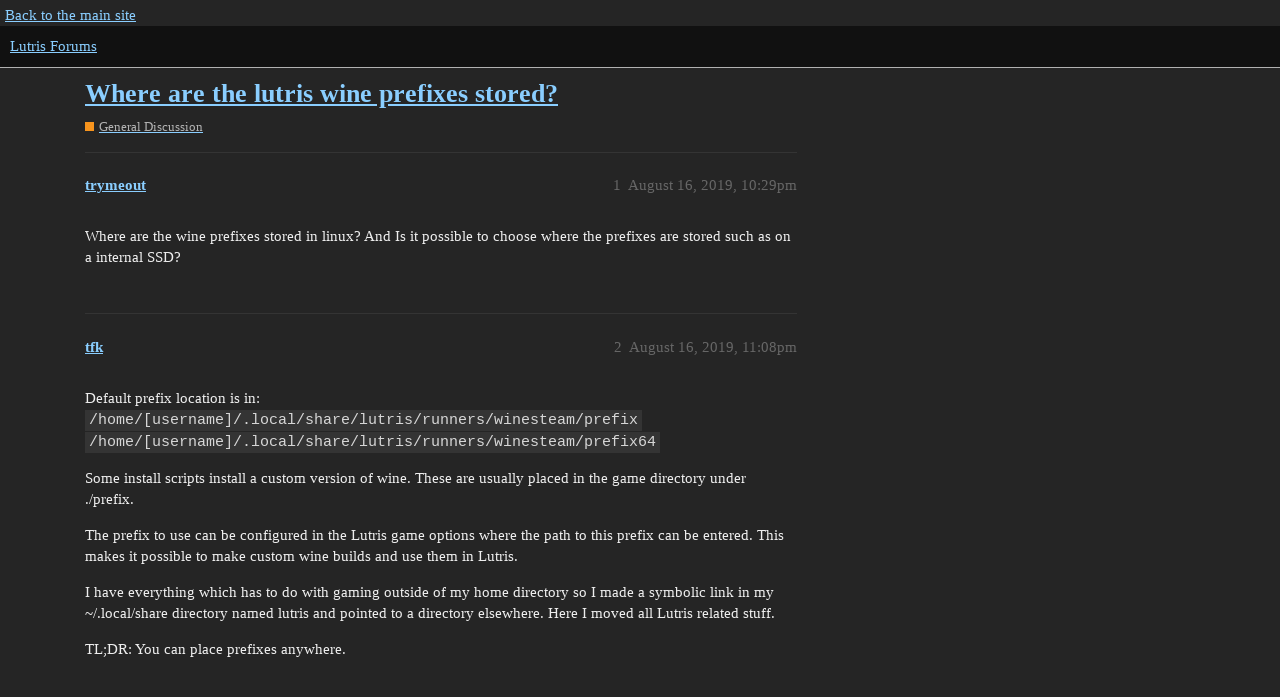

--- FILE ---
content_type: text/html; charset=utf-8
request_url: https://forums.lutris.net/t/where-are-the-lutris-wine-prefixes-stored/6760
body_size: 2718
content:
<!DOCTYPE html>
<html lang="en">
  <head>
    <meta charset="utf-8">
    <title>Where are the lutris wine prefixes stored? - General Discussion - Lutris Forums</title>
    <meta name="description" content="Where are the wine prefixes stored in linux? And Is it possible to choose where the prefixes are stored such as on a internal SSD?">
    <meta name="generator" content="Discourse 3.1.0.beta4 - https://github.com/discourse/discourse version 55c4a550c1e4203cabb1376493da342ab3f393b2">
<link rel="icon" type="image/png" href="https://forums.lutris.net/uploads/default/optimized/2X/2/29b356ef089b3c97b94a9c2ae3b9cb8cd4c3a695_2_32x32.ico">
<link rel="apple-touch-icon" type="image/png" href="https://forums.lutris.net/uploads/default/optimized/2X/9/9bc574e01f3f232f271d9f520ef336c376b3eb1b_2_180x180.png">
<meta name="theme-color" media="all" content="#111">

<meta name="viewport" content="width=device-width, initial-scale=1.0, minimum-scale=1.0, user-scalable=yes, viewport-fit=cover">
<link rel="canonical" href="https://forums.lutris.net/t/where-are-the-lutris-wine-prefixes-stored/6760" />

<link rel="search" type="application/opensearchdescription+xml" href="https://forums.lutris.net/opensearch.xml" title="Lutris Forums Search">

    <link href="/stylesheets/color_definitions_dark_1_4_9482f77edb64eda9a6868c73d0db54ff1bab8c5d.css?__ws=forums.lutris.net" media="all" rel="stylesheet" class="light-scheme"/>

  <link href="/stylesheets/desktop_2d636dc34bbc87decb3d347abd2e0d47dad8cb3e.css?__ws=forums.lutris.net" media="all" rel="stylesheet" data-target="desktop"  />



  <link href="/stylesheets/discourse-details_2d636dc34bbc87decb3d347abd2e0d47dad8cb3e.css?__ws=forums.lutris.net" media="all" rel="stylesheet" data-target="discourse-details"  />
  <link href="/stylesheets/discourse-lazy-videos_2d636dc34bbc87decb3d347abd2e0d47dad8cb3e.css?__ws=forums.lutris.net" media="all" rel="stylesheet" data-target="discourse-lazy-videos"  />
  <link href="/stylesheets/discourse-local-dates_2d636dc34bbc87decb3d347abd2e0d47dad8cb3e.css?__ws=forums.lutris.net" media="all" rel="stylesheet" data-target="discourse-local-dates"  />
  <link href="/stylesheets/discourse-narrative-bot_2d636dc34bbc87decb3d347abd2e0d47dad8cb3e.css?__ws=forums.lutris.net" media="all" rel="stylesheet" data-target="discourse-narrative-bot"  />
  <link href="/stylesheets/discourse-presence_2d636dc34bbc87decb3d347abd2e0d47dad8cb3e.css?__ws=forums.lutris.net" media="all" rel="stylesheet" data-target="discourse-presence"  />
  <link href="/stylesheets/docker_manager_2d636dc34bbc87decb3d347abd2e0d47dad8cb3e.css?__ws=forums.lutris.net" media="all" rel="stylesheet" data-target="docker_manager"  />
  <link href="/stylesheets/poll_2d636dc34bbc87decb3d347abd2e0d47dad8cb3e.css?__ws=forums.lutris.net" media="all" rel="stylesheet" data-target="poll"  />
  <link href="/stylesheets/poll_desktop_2d636dc34bbc87decb3d347abd2e0d47dad8cb3e.css?__ws=forums.lutris.net" media="all" rel="stylesheet" data-target="poll_desktop"  />

  <link href="/stylesheets/desktop_theme_1_f9aee9e902befc14312ae427c1f293a596e8ca11.css?__ws=forums.lutris.net" media="all" rel="stylesheet" data-target="desktop_theme" data-theme-id="1" data-theme-name="colors"/>
<link href="/stylesheets/desktop_theme_2_cf1404663fb7334c3b65f3ea8905362ed16d5757.css?__ws=forums.lutris.net" media="all" rel="stylesheet" data-target="desktop_theme" data-theme-id="2" data-theme-name="layout"/>
<link href="/stylesheets/desktop_theme_3_3662fd2437478461a39e58f93c33ade2903802e2.css?__ws=forums.lutris.net" media="all" rel="stylesheet" data-target="desktop_theme" data-theme-id="3" data-theme-name="navigation"/>
<link href="/stylesheets/desktop_theme_4_57ec624f793a6f606f5fce2a11f25d0569d5a118.css?__ws=forums.lutris.net" media="all" rel="stylesheet" data-target="desktop_theme" data-theme-id="4" data-theme-name="default"/>

    
    <meta id="data-ga-universal-analytics" data-tracking-code="UA-42114412-1" data-json="{&quot;cookieDomain&quot;:&quot;auto&quot;}" data-auto-link-domains="">

  <link rel="preload" href="/assets/google-universal-analytics-v3-a023b3e9cae7d93d8bcf5f91a1fdd28bddc646afb705779d0208c74fd1cc3f7f.js" as="script">
<script defer src="/assets/google-universal-analytics-v3-a023b3e9cae7d93d8bcf5f91a1fdd28bddc646afb705779d0208c74fd1cc3f7f.js"></script>


        <link rel="alternate nofollow" type="application/rss+xml" title="RSS feed of &#39;Where are the lutris wine prefixes stored?&#39;" href="https://forums.lutris.net/t/where-are-the-lutris-wine-prefixes-stored/6760.rss" />
    <meta property="og:site_name" content="Lutris Forums" />
<meta property="og:type" content="website" />
<meta name="twitter:card" content="summary" />
<meta name="twitter:image" content="https://forums.lutris.net/uploads/default/original/2X/e/e6d6f0286a1c9091b1dde8f76c5e8684d6f8287e.png" />
<meta property="og:image" content="https://forums.lutris.net/uploads/default/original/2X/e/e6d6f0286a1c9091b1dde8f76c5e8684d6f8287e.png" />
<meta property="og:url" content="https://forums.lutris.net/t/where-are-the-lutris-wine-prefixes-stored/6760" />
<meta name="twitter:url" content="https://forums.lutris.net/t/where-are-the-lutris-wine-prefixes-stored/6760" />
<meta property="og:title" content="Where are the lutris wine prefixes stored?" />
<meta name="twitter:title" content="Where are the lutris wine prefixes stored?" />
<meta property="og:description" content="Where are the wine prefixes stored in linux? And Is it possible to choose where the prefixes are stored such as on a internal SSD?" />
<meta name="twitter:description" content="Where are the wine prefixes stored in linux? And Is it possible to choose where the prefixes are stored such as on a internal SSD?" />
<meta property="og:article:section" content="General Discussion" />
<meta property="og:article:section:color" content="F7941D" />
<meta property="article:published_time" content="2019-08-16T22:29:06+00:00" />
<meta property="og:ignore_canonical" content="true" />


    
  </head>
  <body class="crawler ">
    <div id="top-navbar" class="container">
  <a href="https://lutris.net">Back to the main site</a>
</div>
    <header>
  <a href="/">
    Lutris Forums
  </a>
</header>

    <div id="main-outlet" class="wrap" role="main">
        <div id="topic-title">
    <h1>
      <a href="/t/where-are-the-lutris-wine-prefixes-stored/6760">Where are the lutris wine prefixes stored?</a>
    </h1>

      <div class="topic-category" itemscope itemtype="http://schema.org/BreadcrumbList">
          <span itemprop="itemListElement" itemscope itemtype="http://schema.org/ListItem">
            <a href="https://forums.lutris.net/c/general-discussion/7" class="badge-wrapper bullet" itemprop="item">
              <span class='badge-category-bg' style='background-color: #F7941D'></span>
              <span class='badge-category clear-badge'>
                <span class='category-name' itemprop='name'>General Discussion</span>
              </span>
            </a>
            <meta itemprop="position" content="1" />
          </span>
      </div>

  </div>

  

    <div itemscope itemtype='http://schema.org/DiscussionForumPosting'>
      <meta itemprop='headline' content='Where are the lutris wine prefixes stored?'>
        <meta itemprop='articleSection' content='General Discussion'>
      <meta itemprop='keywords' content=''>
      <div itemprop='publisher' itemscope itemtype="http://schema.org/Organization">
        <meta itemprop='name' content='Lutris Forums'>
          <div itemprop='logo' itemscope itemtype="http://schema.org/ImageObject">
            <meta itemprop='url' content='https://forums.lutris.net/uploads/default/original/2X/5/5ac3ab0e3d2dbec961ea02c04ac0741b76bb909b.png'>
          </div>
      </div>

          <div id='post_1'  class='topic-body crawler-post'>
            <div class='crawler-post-meta'>
              <span class="creator" itemprop="author" itemscope itemtype="http://schema.org/Person">
                <a itemprop="url" href='https://forums.lutris.net/u/trymeout'><span itemprop='name'>trymeout</span></a>
                
              </span>

              <link itemprop="mainEntityOfPage" href="https://forums.lutris.net/t/where-are-the-lutris-wine-prefixes-stored/6760">


              <span class="crawler-post-infos">
                  <time itemprop='datePublished' datetime='2019-08-16T22:29:06Z' class='post-time'>
                    August 16, 2019, 10:29pm
                  </time>
                  <meta itemprop='dateModified' content='2019-08-16T22:29:06Z'>
              <span itemprop='position'>1</span>
              </span>
            </div>
            <div class='post' itemprop='articleBody'>
              <p>Where are the wine prefixes stored in linux? And Is it possible to choose where the prefixes are stored such as on a internal SSD?</p>
            </div>

            <div itemprop="interactionStatistic" itemscope itemtype="http://schema.org/InteractionCounter">
              <meta itemprop="interactionType" content="http://schema.org/LikeAction"/>
              <meta itemprop="userInteractionCount" content="0" />
              <span class='post-likes'></span>
            </div>

            <div itemprop="interactionStatistic" itemscope itemtype="http://schema.org/InteractionCounter">
                <meta itemprop="interactionType" content="http://schema.org/CommentAction"/>
                <meta itemprop="userInteractionCount" content="0" />
              </div>

          </div>
          <div id='post_2' itemprop='comment' itemscope itemtype='http://schema.org/Comment' class='topic-body crawler-post'>
            <div class='crawler-post-meta'>
              <span class="creator" itemprop="author" itemscope itemtype="http://schema.org/Person">
                <a itemprop="url" href='https://forums.lutris.net/u/tfk'><span itemprop='name'>tfk</span></a>
                
              </span>

              <link itemprop="mainEntityOfPage" href="https://forums.lutris.net/t/where-are-the-lutris-wine-prefixes-stored/6760">


              <span class="crawler-post-infos">
                  <time itemprop='datePublished' datetime='2019-08-16T23:08:06Z' class='post-time'>
                    August 16, 2019, 11:08pm
                  </time>
                  <meta itemprop='dateModified' content='2019-08-16T23:12:33Z'>
              <span itemprop='position'>2</span>
              </span>
            </div>
            <div class='post' itemprop='text'>
              <p>Default prefix location is in:<br>
<code>/home/[username]/.local/share/lutris/runners/winesteam/prefix</code><br>
<code>/home/[username]/.local/share/lutris/runners/winesteam/prefix64</code></p>
<p>Some install scripts install a custom version of wine. These are usually placed in the game directory under ./prefix.</p>
<p>The prefix to use can be configured in the Lutris game options where the path to this prefix can be entered. This makes it possible to make custom wine builds and use them in Lutris.</p>
<p>I have everything which has to do with gaming outside of my home directory so I made a symbolic link in my ~/.local/share directory named lutris and pointed to a directory elsewhere. Here I moved all Lutris related stuff.</p>
<p>TL;DR: You can place prefixes anywhere.</p>
            </div>

            <div itemprop="interactionStatistic" itemscope itemtype="http://schema.org/InteractionCounter">
              <meta itemprop="interactionType" content="http://schema.org/LikeAction"/>
              <meta itemprop="userInteractionCount" content="0" />
              <span class='post-likes'></span>
            </div>

            <div itemprop="interactionStatistic" itemscope itemtype="http://schema.org/InteractionCounter">
                <meta itemprop="interactionType" content="http://schema.org/CommentAction"/>
                <meta itemprop="userInteractionCount" content="0" />
              </div>

          </div>
    </div>






    </div>
    <footer class="container wrap">
  <nav class='crawler-nav'>
    <ul>
      <li itemscope itemtype='http://schema.org/SiteNavigationElement'>
        <span itemprop='name'>
          <a href='/' itemprop="url">Home </a>
        </span>
      </li>
      <li itemscope itemtype='http://schema.org/SiteNavigationElement'>
        <span itemprop='name'>
          <a href='/categories' itemprop="url">Categories </a>
        </span>
      </li>
      <li itemscope itemtype='http://schema.org/SiteNavigationElement'>
        <span itemprop='name'>
          <a href='/guidelines' itemprop="url">FAQ/Guidelines </a>
        </span>
      </li>
      <li itemscope itemtype='http://schema.org/SiteNavigationElement'>
        <span itemprop='name'>
          <a href='/tos' itemprop="url">Terms of Service </a>
        </span>
      </li>
      <li itemscope itemtype='http://schema.org/SiteNavigationElement'>
        <span itemprop='name'>
          <a href='/privacy' itemprop="url">Privacy Policy </a>
        </span>
      </li>
    </ul>
  </nav>
  <p class='powered-by-link'>Powered by <a href="https://www.discourse.org">Discourse</a>, best viewed with JavaScript enabled</p>
</footer>

    
    
  </body>
  
</html>


--- FILE ---
content_type: text/css
request_url: https://forums.lutris.net/stylesheets/color_definitions_dark_1_4_9482f77edb64eda9a6868c73d0db54ff1bab8c5d.css?__ws=forums.lutris.net
body_size: 927
content:
:root{--scheme-type: dark;--primary: #eee;--secondary: #252525;--tertiary: #8aceff;--quaternary: #ff9900;--header_background: #111;--header_primary: #eee;--highlight: #ffff4d;--danger: #e45735;--success: #009900;--love: #fa6c8d;--d-selected: #2f2f2f;--d-hover: #343434;--always-black-rgb: 0, 0, 0;--primary-rgb: 238, 238, 238;--primary-low-rgb: 52, 52, 52;--primary-very-low-rgb: 43, 43, 43;--secondary-rgb: 37, 37, 37;--header_background-rgb: 17, 17, 17;--tertiary-rgb: 138, 206, 255;--highlight-rgb: 255, 255, 77;--success-rgb: 0, 153, 0;--primary-very-low: #2b2b2b;--primary-low: #343434;--primary-low-mid: #838383;--primary-medium: #9b9b9b;--primary-high: #b3b3b3;--primary-very-high: #d6d6d6;--primary-50: #2b2b2b;--primary-100: #303030;--primary-200: #343434;--primary-300: #5f5f5f;--primary-400: #838383;--primary-500: #8f8f8f;--primary-600: #9b9b9b;--primary-700: #a7a7a7;--primary-800: #b3b3b3;--primary-900: #d6d6d6;--header_primary-low: rgb(77, 77, 77);--header_primary-low-mid: rgb(141, 141, 141);--header_primary-medium: rgb(177, 177, 177);--header_primary-high: rgb(199, 199, 199);--header_primary-very-high: rgb(226, 226, 226);--secondary-low: #bebebe;--secondary-medium: #929292;--secondary-high: #666666;--secondary-very-high: #343434;--tertiary-very-low: #003962;--tertiary-low: #00508a;--tertiary-medium: #007ed8;--tertiary-high: #28a5ff;--tertiary-hover: #a1d8ff;--tertiary-50: #003962;--tertiary-100: #00406e;--tertiary-200: #00477a;--tertiary-300: #00508a;--tertiary-400: #0060a5;--tertiary-500: #006ebd;--tertiary-600: #007ed8;--tertiary-700: #008ef4;--tertiary-800: #109bff;--tertiary-900: #28a5ff;--quaternary-low: #4d2e00;--highlight-bg: #424200;--highlight-low: #424200;--highlight-medium: #959500;--highlight-high: #ffff2c;--danger-low: #591b0c;--danger-low-mid: rgba(99, 30, 13, 0.7);--danger-medium: #a13116;--danger-hover: #c63c1b;--success-low: #003d00;--success-medium: #005c00;--success-hover: #007a00;--love-low: #8a0524;--wiki: green;--blend-primary-secondary-5: rgb(64, 64, 64);--primary-med-or-secondary-med: #929292;--primary-med-or-secondary-high: #666666;--primary-high-or-secondary-low: #bebebe;--primary-low-mid-or-secondary-high: #666666;--primary-low-mid-or-secondary-low: #bebebe;--primary-or-primary-low-mid: #838383;--highlight-low-or-medium: #959500;--tertiary-or-tertiary-low: #00508a;--tertiary-low-or-tertiary-high: #28a5ff;--tertiary-med-or-tertiary: #8aceff;--secondary-or-primary: #eee;--tertiary-or-white: #fff;--facebook-or-white: #fff;--twitter-or-white: #fff;--hljs-comment: #bba;--hljs-number: #aff;--hljs-string: #f99;--hljs-literal: #9ae;--hljs-tag: #99f;--hljs-attribute: #0ee;--hljs-symbol: #fbe;--hljs-bg: #333;--hljs-builtin-name: #a1d8ff;--google: #ffffff;--google-hover: #f2f2f2;--instagram: #e1306c;--instagram-hover: #ac194b;--facebook: #1877f2;--facebook-hover: #0a54b3;--cas: #70ba61;--twitter: #1da1f2;--twitter-hover: #0c85d0;--github: #100e0f;--github-hover: #463e42;--discord: #7289da;--discord-hover: #4a67cf;--gold: rgb(231, 195, 0);--silver: #c0c0c0;--bronze: #cd7f32}:root{--chat-skeleton-animation-rgb: 43, 43, 43}:root{--font-family: Arial, sans-serif}:root{--heading-font-family: Arial, sans-serif}

/*# sourceMappingURL=color_definitions_dark_1_4_9482f77edb64eda9a6868c73d0db54ff1bab8c5d.css.map?__ws=forums.lutris.net */
